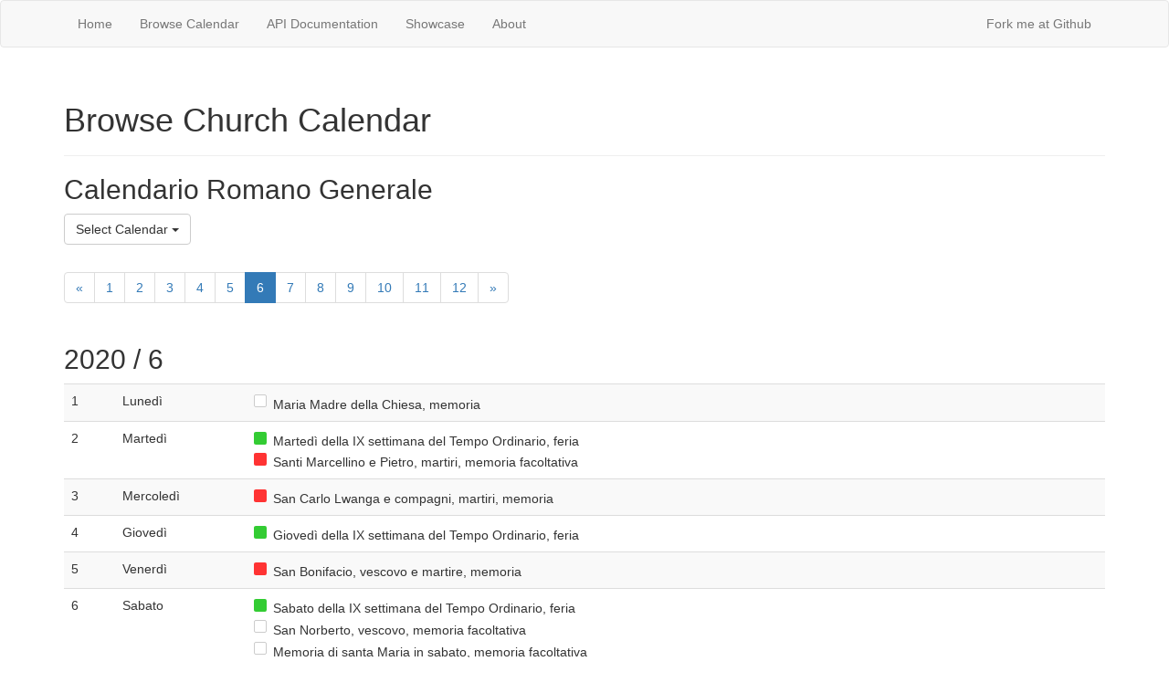

--- FILE ---
content_type: text/html
request_url: http://calapi.inadiutorium.cz/browse/general-it/2020/6
body_size: 2179
content:
<!DOCTYPE html>
<html>
<head>
<meta charset='utf-8'>
<meta content='width: device-width, initial-scale: 1' name='viewport'>
<title>Church Calendar API</title>
<!-- jquery -->
<script src='https://ajax.googleapis.com/ajax/libs/jquery/1.11.3/jquery.min.js'></script>
<!-- bootstrap -->
<link href='https://maxcdn.bootstrapcdn.com/bootstrap/3.3.5/css/bootstrap.min.css' rel='stylesheet'>
<script src='https://maxcdn.bootstrapcdn.com/bootstrap/3.3.5/js/bootstrap.min.js'></script>
<link href='/style.css' rel='stylesheet' type='text/css'>
</head>
<body>
<nav class='navbar navbar-default'>
<div class='container'>
<ul class='nav navbar-nav'>
<li>
<a href='/'>Home</a>
</li>
<li>
<a href='/browse'>Browse Calendar</a>
</li>
<li>
<a href='/api-doc'>API Documentation</a>
</li>
<li>
<a href='/showcase'>Showcase</a>
</li>
<li>
<a href='/about'>About</a>
</li>
</ul>
<ul class='nav navbar-nav pull-right'>
<li>
<a href='https://github.com/igneus/church-calendar-api'>Fork me at Github</a>
</li>
</ul>
</div>
</nav>
<div class='container'>
<div class='page-header'>
<h1>Browse Church Calendar</h1>
</div>
<h2>Calendario Romano Generale</h2>
<p>
<div class='dropdown'>
<button class='btn btn-default dropdown-toggle' data-toggle='dropdown' id='select-calendar' type='button'>
Select Calendar
<span class='caret'></span>
</button>
<ul class='dropdown-menu'>
<li>
<a href='/browse/general-en'>General Roman Calendar</a>
</li>
<li>
<a href='/browse/general-la'>Calendarium Romanum Generale</a>
</li>
<li>
<a href='/browse/general-fr'>Calendrier Général Romain</a>
</li>
<li>
<a href='/browse/general-it'>Calendario Romano Generale</a>
</li>
<li>
<a href='/browse/czech'>Český národní kalendář</a>
</li>
<li>
<a href='/browse/czech-cechy'>kalendář české církevní provincie</a>
</li>
<li>
<a href='/browse/czech-morava'>kalendář moravské církevní provincie</a>
</li>
<li>
<a href='/browse/czech-pha'>kalendář pražské arcidiecéze</a>
</li>
<li>
<a href='/browse/czech-ltm'>kalendář litoměřické diecéze</a>
</li>
<li>
<a href='/browse/czech-hk'>kalendář královéhradecké diecéze</a>
</li>
<li>
<a href='/browse/czech-cb'>kalendář českobudějovické diecéze</a>
</li>
<li>
<a href='/browse/czech-plz'>kalendář plzeňské diecéze</a>
</li>
<li>
<a href='/browse/czech-olm'>kalendář olomoucké arcidiecéze</a>
</li>
<li>
<a href='/browse/czech-brn'>kalendář brněnské diecéze</a>
</li>
<li>
<a href='/browse/czech-oo'>kalendář ostravsko-opavské diecéze</a>
</li>
<li>
<a href='/browse/default'>General Roman Calendar</a>
</li>
</ul>
</div>
</p>

<nav>
<ul class='pagination'>
<li>
<a href='/browse/general-it/2020/5'>&laquo;</a>
</li>
<li>
<a href='/browse/general-it/2020/1'>1</a>
</li>
<li>
<a href='/browse/general-it/2020/2'>2</a>
</li>
<li>
<a href='/browse/general-it/2020/3'>3</a>
</li>
<li>
<a href='/browse/general-it/2020/4'>4</a>
</li>
<li>
<a href='/browse/general-it/2020/5'>5</a>
</li>
<li class='active'>
<a href='/browse/general-it/2020/6'>6</a>
</li>
<li>
<a href='/browse/general-it/2020/7'>7</a>
</li>
<li>
<a href='/browse/general-it/2020/8'>8</a>
</li>
<li>
<a href='/browse/general-it/2020/9'>9</a>
</li>
<li>
<a href='/browse/general-it/2020/10'>10</a>
</li>
<li>
<a href='/browse/general-it/2020/11'>11</a>
</li>
<li>
<a href='/browse/general-it/2020/12'>12</a>
</li>
<li>
<a href='/browse/general-it/2020/7'>&raquo;</a>
</li>
</ul>
</nav>
<h2>2020 / 6</h2>
<table class='table table-striped'>
<tr id='1'>
<td class='tar'>1</td>
<td>Lunedì</td>
<td>
<div>
<span class='celebration white'>&nbsp;</span>
Maria Madre della Chiesa, memoria
</div>
</td>
</tr>
<tr id='2'>
<td class='tar'>2</td>
<td>Martedì</td>
<td>
<div>
<span class='celebration green'>&nbsp;</span>
Martedì della IX settimana del Tempo Ordinario, feria
</div>
<div>
<span class='celebration red'>&nbsp;</span>
Santi Marcellino e Pietro, martiri, memoria facoltativa
</div>
</td>
</tr>
<tr id='3'>
<td class='tar'>3</td>
<td>Mercoledì</td>
<td>
<div>
<span class='celebration red'>&nbsp;</span>
San Carlo Lwanga e compagni, martiri, memoria
</div>
</td>
</tr>
<tr id='4'>
<td class='tar'>4</td>
<td>Giovedì</td>
<td>
<div>
<span class='celebration green'>&nbsp;</span>
Giovedì della IX settimana del Tempo Ordinario, feria
</div>
</td>
</tr>
<tr id='5'>
<td class='tar'>5</td>
<td>Venerdì</td>
<td>
<div>
<span class='celebration red'>&nbsp;</span>
San Bonifacio, vescovo e martire, memoria
</div>
</td>
</tr>
<tr id='6'>
<td class='tar'>6</td>
<td>Sabato</td>
<td>
<div>
<span class='celebration green'>&nbsp;</span>
Sabato della IX settimana del Tempo Ordinario, feria
</div>
<div>
<span class='celebration white'>&nbsp;</span>
San Norberto, vescovo, memoria facoltativa
</div>
<div>
<span class='celebration white'>&nbsp;</span>
Memoria di santa Maria in sabato, memoria facoltativa
</div>
</td>
</tr>
<tr id='7'>
<td class='tar'>7</td>
<td>Domenica</td>
<td>
<div>
<span class='celebration white'>&nbsp;</span>
Santissima Trinità, solennità
</div>
</td>
</tr>
<tr id='8'>
<td class='tar'>8</td>
<td>Lunedì</td>
<td>
<div>
<span class='celebration green'>&nbsp;</span>
Lunedì della X settimana del Tempo Ordinario, feria
</div>
</td>
</tr>
<tr id='9'>
<td class='tar'>9</td>
<td>Martedì</td>
<td>
<div>
<span class='celebration green'>&nbsp;</span>
Martedì della X settimana del Tempo Ordinario, feria
</div>
<div>
<span class='celebration white'>&nbsp;</span>
Sant'Efrem il Siro, diacono e dottore della Chiesa, memoria facoltativa
</div>
</td>
</tr>
<tr id='10'>
<td class='tar'>10</td>
<td>Mercoledì</td>
<td>
<div>
<span class='celebration green'>&nbsp;</span>
Mercoledì della X settimana del Tempo Ordinario, feria
</div>
</td>
</tr>
<tr id='11'>
<td class='tar'>11</td>
<td>Giovedì</td>
<td>
<div>
<span class='celebration white'>&nbsp;</span>
Santissimo Corpo e Sangue di Cristo, solennità
</div>
</td>
</tr>
<tr id='12'>
<td class='tar'>12</td>
<td>Venerdì</td>
<td>
<div>
<span class='celebration green'>&nbsp;</span>
Venerdì della X settimana del Tempo Ordinario, feria
</div>
</td>
</tr>
<tr id='13'>
<td class='tar'>13</td>
<td>Sabato</td>
<td>
<div>
<span class='celebration white'>&nbsp;</span>
Sant'Antonio da Padova, sacerdote e dottore della Chiesa, memoria
</div>
</td>
</tr>
<tr id='14'>
<td class='tar'>14</td>
<td>Domenica</td>
<td>
<div>
<span class='celebration green'>&nbsp;</span>
XI Domenica del Tempo Ordinario, domenica
</div>
</td>
</tr>
<tr id='15'>
<td class='tar'>15</td>
<td>Lunedì</td>
<td>
<div>
<span class='celebration green'>&nbsp;</span>
Lunedì della XI settimana del Tempo Ordinario, feria
</div>
</td>
</tr>
<tr id='16'>
<td class='tar'>16</td>
<td>Martedì</td>
<td>
<div>
<span class='celebration green'>&nbsp;</span>
Martedì della XI settimana del Tempo Ordinario, feria
</div>
</td>
</tr>
<tr id='17'>
<td class='tar'>17</td>
<td>Mercoledì</td>
<td>
<div>
<span class='celebration green'>&nbsp;</span>
Mercoledì della XI settimana del Tempo Ordinario, feria
</div>
</td>
</tr>
<tr id='18'>
<td class='tar'>18</td>
<td>Giovedì</td>
<td>
<div>
<span class='celebration green'>&nbsp;</span>
Giovedì della XI settimana del Tempo Ordinario, feria
</div>
</td>
</tr>
<tr id='19'>
<td class='tar'>19</td>
<td>Venerdì</td>
<td>
<div>
<span class='celebration white'>&nbsp;</span>
Sacro Cuore di Gesù, solennità
</div>
</td>
</tr>
<tr id='20'>
<td class='tar'>20</td>
<td>Sabato</td>
<td>
<div>
<span class='celebration white'>&nbsp;</span>
Cuore Immacolato di Maria, memoria
</div>
</td>
</tr>
<tr id='21'>
<td class='tar'>21</td>
<td>Domenica</td>
<td>
<div>
<span class='celebration green'>&nbsp;</span>
XII Domenica del Tempo Ordinario, domenica
</div>
</td>
</tr>
<tr id='22'>
<td class='tar'>22</td>
<td>Lunedì</td>
<td>
<div>
<span class='celebration green'>&nbsp;</span>
Lunedì della XII settimana del Tempo Ordinario, feria
</div>
<div>
<span class='celebration white'>&nbsp;</span>
San Paolino di Nola, vescovo, memoria facoltativa
</div>
<div>
<span class='celebration red'>&nbsp;</span>
Santi Giovanni Fisher, vescovo, e Tommaso Moro, martiri, memoria facoltativa
</div>
</td>
</tr>
<tr id='23'>
<td class='tar'>23</td>
<td>Martedì</td>
<td>
<div>
<span class='celebration green'>&nbsp;</span>
Martedì della XII settimana del Tempo Ordinario, feria
</div>
</td>
</tr>
<tr id='24'>
<td class='tar'>24</td>
<td>Mercoledì</td>
<td>
<div>
<span class='celebration white'>&nbsp;</span>
Natività di San Giovanni Battista, solennità
</div>
</td>
</tr>
<tr id='25'>
<td class='tar'>25</td>
<td>Giovedì</td>
<td>
<div>
<span class='celebration green'>&nbsp;</span>
Giovedì della XII settimana del Tempo Ordinario, feria
</div>
</td>
</tr>
<tr id='26'>
<td class='tar'>26</td>
<td>Venerdì</td>
<td>
<div>
<span class='celebration green'>&nbsp;</span>
Venerdì della XII settimana del Tempo Ordinario, feria
</div>
</td>
</tr>
<tr id='27'>
<td class='tar'>27</td>
<td>Sabato</td>
<td>
<div>
<span class='celebration green'>&nbsp;</span>
Sabato della XII settimana del Tempo Ordinario, feria
</div>
<div>
<span class='celebration white'>&nbsp;</span>
San Cirillo di Alessandria, vescovo e dottore della Chiesa, memoria facoltativa
</div>
<div>
<span class='celebration white'>&nbsp;</span>
Memoria di santa Maria in sabato, memoria facoltativa
</div>
</td>
</tr>
<tr id='28'>
<td class='tar'>28</td>
<td>Domenica</td>
<td>
<div>
<span class='celebration green'>&nbsp;</span>
XIII Domenica del Tempo Ordinario, domenica
</div>
</td>
</tr>
<tr id='29'>
<td class='tar'>29</td>
<td>Lunedì</td>
<td>
<div>
<span class='celebration red'>&nbsp;</span>
Santi Pietro e Paolo, apostoli, solennità
</div>
</td>
</tr>
<tr id='30'>
<td class='tar'>30</td>
<td>Martedì</td>
<td>
<div>
<span class='celebration green'>&nbsp;</span>
Martedì della XIII settimana del Tempo Ordinario, feria
</div>
<div>
<span class='celebration red'>&nbsp;</span>
Santi Primi martiri della Chiesa romana, memoria facoltativa
</div>
</td>
</tr>
</table>

</div>
</body>
</html>


--- FILE ---
content_type: text/css
request_url: http://calapi.inadiutorium.cz/style.css
body_size: 473
content:
/* liturgical colour marks */
.celebration { display: inline-block; border-radius: 2px; margin: 3px; width: 1em; height: 1em; }
.red { background-color: #f33; }
.green { background-color: #3c3; }
.white { background-color: #fff; border: 1px solid #ccc; }
.violet { background-color: violet; }

/* circular buttons */
.btn-circle {
  width: 30px;
  height: 30px;
  text-align: center;
  padding: 6px 0;
  font-size: 12px;
  line-height: 1.428571429;
  border-radius: 15px;
}